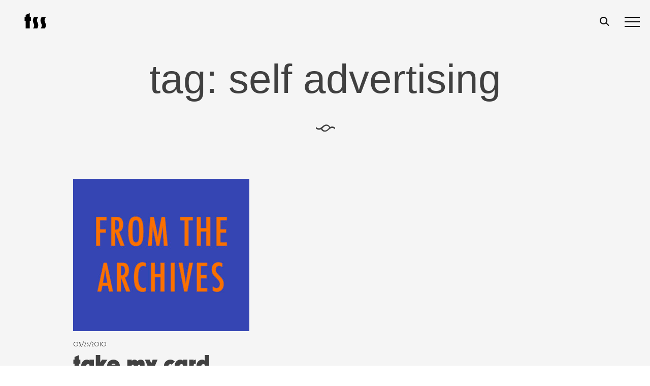

--- FILE ---
content_type: image/svg+xml
request_url: https://www.thesmartset.com/wp-content/themes/tss2019/img/03-twitter.svg
body_size: 789
content:
<?xml version="1.0" encoding="utf-8"?>
<!-- Generator: Adobe Illustrator 19.1.0, SVG Export Plug-In . SVG Version: 6.00 Build 0)  -->
<svg version="1.1" id="Layer_1" xmlns="http://www.w3.org/2000/svg" xmlns:xlink="http://www.w3.org/1999/xlink" x="0px" y="0px"
	 viewBox="-367 278.3 56.7 56.7" style="enable-background:new -367 278.3 56.7 56.7;" xml:space="preserve">
<style type="text/css">
	.st0{fill:#FFFFFF;}
</style>
<path class="st0" d="M-312.9,293.9c-1.8,0.8-3.8,1.3-5.8,1.6c2.1-1.2,3.7-3.2,4.4-5.6c-2,1.2-4.1,2-6.4,2.5c-1.8-2-4.5-3.2-7.4-3.2
	c-5.6,0-10.1,4.5-10.1,10.1c0,0.8,0.1,1.6,0.3,2.3c-8.4-0.4-15.8-4.4-20.8-10.6c-0.9,1.5-1.4,3.2-1.4,5.1c0,3.5,1.8,6.6,4.5,8.4
	c-1.7-0.1-3.2-0.5-4.6-1.3c0,0,0,0.1,0,0.1c0,4.9,3.5,9,8.1,9.9c-0.8,0.2-1.7,0.4-2.7,0.4c-0.7,0-1.3-0.1-1.9-0.2c1.3,4,5,6.9,9.4,7
	c-3.5,2.7-7.8,4.3-12.6,4.3c-0.8,0-1.6,0-2.4-0.1c4.5,2.9,9.8,4.5,15.5,4.5c18.6,0,28.8-15.4,28.8-28.8c0-0.4,0-0.9,0-1.3
	C-316,297.7-314.3,295.9-312.9,293.9z"/>
</svg>
